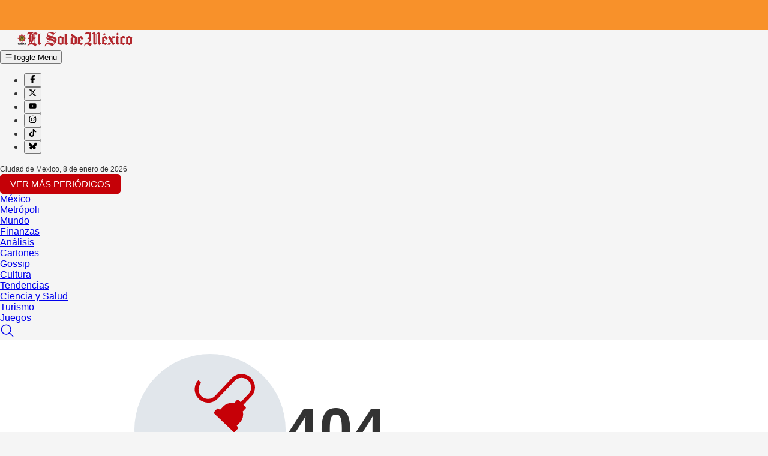

--- FILE ---
content_type: text/html; charset=utf-8
request_url: https://www.google.com/recaptcha/api2/aframe
body_size: 257
content:
<!DOCTYPE HTML><html><head><meta http-equiv="content-type" content="text/html; charset=UTF-8"></head><body><script nonce="zpac3sOfhipwfO-kzZHdZA">/** Anti-fraud and anti-abuse applications only. See google.com/recaptcha */ try{var clients={'sodar':'https://pagead2.googlesyndication.com/pagead/sodar?'};window.addEventListener("message",function(a){try{if(a.source===window.parent){var b=JSON.parse(a.data);var c=clients[b['id']];if(c){var d=document.createElement('img');d.src=c+b['params']+'&rc='+(localStorage.getItem("rc::a")?sessionStorage.getItem("rc::b"):"");window.document.body.appendChild(d);sessionStorage.setItem("rc::e",parseInt(sessionStorage.getItem("rc::e")||0)+1);localStorage.setItem("rc::h",'1767911453063');}}}catch(b){}});window.parent.postMessage("_grecaptcha_ready", "*");}catch(b){}</script></body></html>

--- FILE ---
content_type: application/javascript; charset=UTF-8
request_url: https://oem.com.mx/_next/static/chunks/4976.d46ce6c0f5c19d5e.js
body_size: 3196
content:
(self.webpackChunk_N_E=self.webpackChunk_N_E||[]).push([[4976],{15097:(e,l,t)=>{"use strict";t.d(l,{A:()=>r});var o=t(95155),a=t(17476),n=t(74229),i=t(55581),s=t(11104);let r=e=>{let{menuItem:l,variant:t,weight:r}=e,u=e=>{var t;return{rel:(0,n.t)(null==l?void 0:l.noFollow,null==l?void 0:l.target),href:e,target:null!=(t=l.target)?t:"_self",title:l.title}},c=()=>(0,o.jsx)(s.o,{as:"span",variant:t,weight:r,children:l.title});return l.url&&("section"===l.type||"content"===l.type)?(0,o.jsx)(a.A,{...u((0,i.D)(l.url)),children:c()}):l.url&&"link"===l.type?(0,o.jsx)(a.A,{...u((0,i.b)(l.url)),children:c()}):c()}},33225:(e,l,t)=>{"use strict";t.d(l,{A:()=>f});var o=t(95155),a=t(12115),n=t(77742),i=t(11104),s=t(47650);function r(e){let{children:l}=e,[t,o]=(0,a.useState)(!1);return(0,a.useEffect)(()=>(o(!0),()=>o(!1)),[]),t?(0,s.createPortal)(l,document.body):null}var u=t(38241),c=t.n(u);let d=e=>{e.stopPropagation()},f=e=>{let{title:l,closePopup:t,children:a}=e;return(0,o.jsx)(r,{children:(0,o.jsx)("div",{className:c().popup,onClick:()=>t(),"aria-hidden":"true",children:(0,o.jsxs)("div",{className:c().inner,onClick:d,"aria-hidden":"true",children:[(0,o.jsxs)("header",{children:[(0,o.jsx)(()=>"string"==typeof l?(0,o.jsx)(i.o,{as:"h2",variant:"l",weight:"bold",children:null==l?void 0:l.toUpperCase()}):l,{}),(0,o.jsx)("button",{onClick:t,title:"close",children:(0,o.jsx)(n.I,{name:"close"})})]}),(0,o.jsx)("main",{children:a})]})})})}},38241:e=>{e.exports={popup:"Popup_popup__bkl21","fade-in":"Popup_fade-in__I_pxq",inner:"Popup_inner__GCqXN"}},44976:(e,l,t)=>{"use strict";t.r(l),t.d(l,{default:()=>x});var o=t(95155),a=t(12115),n=t(17476),i=t(77742),s=t(15097),r=t(33225),u=t(11104),c=t(12208),d=t(74026),f=t(44966),m=t(72943),p=t.n(m);let x=e=>{var l,t,m,x,h,g,_,b,v,j,k,w,y,A,N,C,z,I,S,P,D,E,F,T,M,q,L,U,X,G,W,B,O,H,K,R;let{context:V}=e,[Y,Z]=(0,a.useState)(!1),[Q,J]=(0,a.useState)(""),[$,ee]=(0,a.useState)(""),[el,et]=(0,a.useState)(""),[eo,ea]=(0,a.useState)(!1),{publicationConfig:en,data:ei}=(0,a.useContext)(d.bb);(0,a.useEffect)(()=>{ea(window.innerWidth<es)},[]);let es=768,er=(0,a.useCallback)(async e=>{let l=null==en?void 0:en.meta.title.split("|")[0].trim(),t="".concat(l," - ").concat($),o=Q?"Comentario: ".concat(Q):"",a=el?"Tipo: ".concat(el):"",n="Sitio: ".concat(l,"%0D%0A%0D%0AAsunto: ").concat($,"%0D%0A%0D%0A").concat(a,"%0D%0A%0D%0A").concat(o);e.preventDefault(),window.location.href="mailto:".concat("atencionaclientes@oem.com.mx","?subject=").concat(t,"&body=").concat(n),Z(!1),J(""),ee(""),et("")},[null==en||null==(l=en.meta)?void 0:l.title,$,Q,el]);return(0,o.jsx)("footer",{className:"mt-6 p-5",style:{backgroundColor:"rgb(229, 229, 228)"},children:(0,o.jsxs)("div",{className:"flex flex-col items-center gap-6 mx-auto max-w-7xl md:px-6",children:[(null==en||null==(t=en.footer)?void 0:t.bannerLink)&&(0,o.jsx)(n.A,{href:"mailto:".concat(null==en||null==(m=en.footer)?void 0:m.bannerLink),title:"Nos interesa tu opini\xf3n",children:eo?(0,o.jsx)("img",{src:"/global/opinionmovil.svg",alt:null!=(H=null==en||null==(x=en.footer)?void 0:x.bannerLink)?H:"",className:"block h-auto max-w-full",width:320,height:90}):(0,o.jsx)("img",{src:"/publications/".concat(null==ei?void 0:ei.publication,"/opinion.svg"),alt:null!=(K=null==en||null==(h=en.footer)?void 0:h.bannerLink)?K:"",className:"block h-auto max-w-full",width:1170,height:95})}),(0,o.jsx)("nav",{className:"flex gap-4 md:flex-row flex-col md:text-left text-center [&_span]:block [&_span]:uppercase [&_a]:no-underline [&_a:hover]:underline",children:null==(_=V.model)||null==(g=_.menu)?void 0:g.map((e,l)=>{var t;let n=null!=(t=e.id)?t:"".concat((0,f.fX)(e.title),"-").concat(l);return(0,o.jsx)(a.Fragment,{children:(0,o.jsx)(s.A,{menuItem:e,variant:"xs"})},n)})}),(0,o.jsxs)("div",{className:p().footer,children:[(0,o.jsx)("div",{className:p().buttons,children:(0,o.jsx)("button",{className:"button primary",onClick:()=>Z(!0),title:"\xbfNecesitas Ayuda?",name:"\xbfNecesitas Ayuda?",children:"\xbfNecesitas Ayuda?"})}),(null==(b=V.model)?void 0:b.socialMenu)&&V.model.socialMenu.length>0?(0,o.jsx)(c.A,{data:{model:{menu:V.model.socialMenu}},variant:(null==ei?void 0:ei.publication)==="aderezo"?"aderezo":"default"}):(0,o.jsxs)("div",{className:p().social,children:[(null==en||null==(v=en.footer)?void 0:v.facebook)&&(0,o.jsx)(n.A,{href:null==en||null==(j=en.footer)?void 0:j.facebook,title:"Facebook",className:p().fb,target:"_blank",children:(0,o.jsx)(i.I,{name:"facebook",size:16})}),(null==en||null==(k=en.footer)?void 0:k.x)&&(0,o.jsx)(n.A,{href:null==en||null==(w=en.footer)?void 0:w.x,title:"X",className:p().x,target:"_blank",children:(0,o.jsx)(i.I,{name:"x",size:16})}),(null==en||null==(y=en.footer)?void 0:y.youtube)&&(0,o.jsx)(n.A,{href:null==en||null==(A=en.footer)?void 0:A.youtube,title:"Youtube",className:p().youtube,target:"_blank",children:(0,o.jsx)(i.I,{name:"youtube",size:16})}),(null==en||null==(N=en.footer)?void 0:N.instagram)&&(0,o.jsx)(n.A,{href:null==en||null==(C=en.footer)?void 0:C.instagram,title:"Instagram",className:p().insta,target:"_blank",children:(0,o.jsx)(i.I,{name:"instagram",size:16})}),(null==en||null==(z=en.footer)?void 0:z.tiktok)&&(0,o.jsx)(n.A,{href:null==en||null==(I=en.footer)?void 0:I.tiktok,title:"TikTok",style:{backgroundColor:"#000"},target:"_blank",children:(0,o.jsx)(i.I,{name:"tiktok",size:16})}),(null==en||null==(S=en.footer)?void 0:S.whatsapp)&&(0,o.jsx)(n.A,{href:null==en||null==(P=en.footer)?void 0:P.whatsapp,title:"WhatsApp",className:p().whatsapp,target:"_blank",children:(0,o.jsx)(i.I,{name:"whatsapp",size:16})}),(null==en||null==(D=en.footer)?void 0:D.telegram)&&(0,o.jsx)(n.A,{href:null==en||null==(E=en.footer)?void 0:E.telegram,title:"Telegram",className:p().telegram,target:"_blank",children:(0,o.jsx)(i.I,{name:"telegram",size:16})}),(null==en||null==(F=en.footer)?void 0:F.bluesky)&&(0,o.jsx)(n.A,{href:null==en||null==(T=en.footer)?void 0:T.bluesky,title:"Bluesky",className:p().bluesky,target:"_blank",children:(0,o.jsx)(i.I,{name:"bluesky",size:16})}),(null==en||null==(M=en.footer)?void 0:M.rss)&&(0,o.jsx)(n.A,{href:null==en||null==(q=en.footer)?void 0:q.rss,title:"RSS",className:p().rss,target:"_blank",children:(0,o.jsx)(i.I,{name:"rss",size:16})}),(null==en||null==(L=en.footer)?void 0:L.googlenews)&&(0,o.jsx)(n.A,{href:null==en||null==(U=en.footer)?void 0:U.googlenews,title:"Google News",target:"_blank",style:{backgroundColor:"#fff"},children:(0,o.jsx)(i.I,{name:"googlenews",size:16})}),(null==en||null==(X=en.footer)?void 0:X.appstore)&&(0,o.jsx)(n.A,{href:null==en||null==(G=en.footer)?void 0:G.appstore,title:"App Store",className:p().appstore,target:"_blank",children:(0,o.jsx)(i.I,{name:"appstore",size:16})}),(null==en||null==(W=en.footer)?void 0:W.playstore)&&(0,o.jsx)(n.A,{href:null==en||null==(B=en.footer)?void 0:B.playstore,title:"Google Play",className:p().playstore,target:"_blank",children:(0,o.jsx)(i.I,{name:"playstore",size:16})})]}),(0,o.jsxs)("div",{className:p().info,children:[(0,o.jsxs)("div",{children:[(0,o.jsx)(n.A,{href:"/".concat(null==ei?void 0:ei.publication),children:(0,o.jsx)("img",{src:"/publications/".concat(null==ei?void 0:ei.publication,"/logotipo_footer.svg"),alt:null!=(R=null==en||null==(O=en.meta)?void 0:O.title)?R:"",className:p().img,height:50,width:267})}),(0,o.jsx)("a",{href:"https://alianzademediosmx.org/quienes-somos",children:(0,o.jsx)("img",{src:"/global/alianza-medios-mx.svg",alt:"Alianza de Medios",className:p().img,height:50,width:135})})]}),(0,o.jsxs)(u.o,{as:"span",variant:"xs",children:["\xa9 ",new Date().getFullYear()," Organizaci\xf3n Editorial Mexicana"]})]}),Y?(0,o.jsx)(r.A,{title:"\xbfNecesitas Ayuda?",closePopup:()=>Z(!1),children:(0,o.jsxs)("form",{className:p().form,onSubmit:()=>!1,name:"contactForm",id:"contactForm",children:[(0,o.jsx)(u.o,{as:"p",variant:"xs",children:"Asunto"}),["Suscripci\xf3n","B\xfasqueda","Consulta","Solicitud","Informaci\xf3n de reporteros","Ayuda","Publicaciones","Otro"].map(e=>(0,o.jsxs)("label",{children:[(0,o.jsx)("input",{type:"radio",name:"option",value:e,checked:$===e,onChange:e=>ee(e.target.value)}),e]},e)),"Publicaciones"===$&&(0,o.jsxs)(o.Fragment,{children:[(0,o.jsx)("label",{htmlFor:"publication-type",children:"Tipos de publicaciones"}),(0,o.jsx)("select",{className:p()["publication-selection"],onChange:e=>et(e.target.value),required:"Publicaciones"===$,name:"publicacion",id:"publication-type","aria-label":"Tipos de publicaciones",children:["Selecciona uno","Anuncio","Esquelas","Media kit","Ejemplares","Clasificados","Hemeroteca","Otro"].map(e=>(0,o.jsx)("option",{value:"Selecciona uno"===e?"":e,disabled:"Selecciona uno"===e,children:e},e))})]}),(0,o.jsx)(u.o,{as:"p",variant:"xs",children:"Comentarios"}),(0,o.jsx)("textarea",{rows:5,value:Q,onChange:e=>J(e.target.value),id:"comment","aria-label":"Comentarios",name:"Comentarios"}),(0,o.jsx)(u.o,{as:"p",variant:"xs",children:"Para una mejor atenci\xf3n, favor de no modificar el correo generado"}),(0,o.jsx)("button",{className:"button primary",onClick:er,type:"submit",form:"contactForm",title:"Enviar",children:"Enviar"})]})}):null]})]})})}},72943:e=>{e.exports={footer:"widget-footer-default_footer___oUpj",buttons:"widget-footer-default_buttons__kNfCd",social:"widget-footer-default_social__nk_MB",fb:"widget-footer-default_fb__VFWsu",x:"widget-footer-default_x__T_n0x",youtube:"widget-footer-default_youtube__Imh_p",insta:"widget-footer-default_insta__7Wntr",bluesky:"widget-footer-default_bluesky__9GNZU",rss:"widget-footer-default_rss__yzxSK",telegram:"widget-footer-default_telegram__ZgTQb",whatsapp:"widget-footer-default_whatsapp__jUoyv",appstore:"widget-footer-default_appstore__Ddzwi",playstore:"widget-footer-default_playstore__oC92m",form:"widget-footer-default_form__V8x7o","publication-selection":"widget-footer-default_publication-selection__0TXXu",info:"widget-footer-default_info__pICtL",img:"widget-footer-default_img__KEfCj","form-element":"widget-footer-default_form-element__RUSLH"}},74229:(e,l,t)=>{"use strict";t.d(l,{t:()=>o});let o=(e,l)=>e&&"_blank"===l?"noopener noreferrer nofollow":e||"_blank"!==l?e&&"_self"===l||e&&!l?"nofollow":void 0:"noopener noreferrer"}}]);

--- FILE ---
content_type: application/javascript; charset=UTF-8
request_url: https://oem.com.mx/_next/static/chunks/7756.ed4e6f282b3be937.js
body_size: 3491
content:
"use strict";(self.webpackChunk_N_E=self.webpackChunk_N_E||[]).push([[7756],{50237:(e,n,t)=>{t.d(n,{UC:()=>er,VY:()=>el,hJ:()=>et,ZL:()=>en,bL:()=>X,hE:()=>eo,l9:()=>ee});var r=t(12115),o=t(85185),l=t(6101),i=t(46081),a=t(61285),s=t(5845),u=t(19178),d=t(25519),c=t(34378),f=t(52712),p=e=>{let{present:n,children:t}=e,o=function(e){var n,t;let[o,l]=r.useState(),i=r.useRef(null),a=r.useRef(e),s=r.useRef("none"),[u,d]=(n=e?"mounted":"unmounted",t={mounted:{UNMOUNT:"unmounted",ANIMATION_OUT:"unmountSuspended"},unmountSuspended:{MOUNT:"mounted",ANIMATION_END:"unmounted"},unmounted:{MOUNT:"mounted"}},r.useReducer((e,n)=>{let r=t[e][n];return null!=r?r:e},n));return r.useEffect(()=>{let e=m(i.current);s.current="mounted"===u?e:"none"},[u]),(0,f.N)(()=>{let n=i.current,t=a.current;if(t!==e){let r=s.current,o=m(n);e?d("MOUNT"):"none"===o||(null==n?void 0:n.display)==="none"?d("UNMOUNT"):t&&r!==o?d("ANIMATION_OUT"):d("UNMOUNT"),a.current=e}},[e,d]),(0,f.N)(()=>{if(o){var e;let n,t=null!=(e=o.ownerDocument.defaultView)?e:window,r=e=>{let r=m(i.current).includes(e.animationName);if(e.target===o&&r&&(d("ANIMATION_END"),!a.current)){let e=o.style.animationFillMode;o.style.animationFillMode="forwards",n=t.setTimeout(()=>{"forwards"===o.style.animationFillMode&&(o.style.animationFillMode=e)})}},l=e=>{e.target===o&&(s.current=m(i.current))};return o.addEventListener("animationstart",l),o.addEventListener("animationcancel",r),o.addEventListener("animationend",r),()=>{t.clearTimeout(n),o.removeEventListener("animationstart",l),o.removeEventListener("animationcancel",r),o.removeEventListener("animationend",r)}}d("ANIMATION_END")},[o,d]),{isPresent:["mounted","unmountSuspended"].includes(u),ref:r.useCallback(e=>{i.current=e?getComputedStyle(e):null,l(e)},[])}}(n),i="function"==typeof t?t({present:o.isPresent}):r.Children.only(t),a=(0,l.s)(o.ref,function(e){var n,t;let r=null==(n=Object.getOwnPropertyDescriptor(e.props,"ref"))?void 0:n.get,o=r&&"isReactWarning"in r&&r.isReactWarning;return o?e.ref:(o=(r=null==(t=Object.getOwnPropertyDescriptor(e,"ref"))?void 0:t.get)&&"isReactWarning"in r&&r.isReactWarning)?e.props.ref:e.props.ref||e.ref}(i));return"function"==typeof t||o.isPresent?r.cloneElement(i,{ref:a}):null};function m(e){return(null==e?void 0:e.animationName)||"none"}p.displayName="Presence";var g=t(63655),v=t(92293),y=t(93795),h=t(38168),N=t(99708),w=t(95155),R="Dialog",[O,D]=(0,i.A)(R),[b,j]=O(R),x=e=>{let{__scopeDialog:n,children:t,open:o,defaultOpen:l,onOpenChange:i,modal:u=!0}=e,d=r.useRef(null),c=r.useRef(null),[f,p]=(0,s.i)({prop:o,defaultProp:null!=l&&l,onChange:i,caller:R});return(0,w.jsx)(b,{scope:n,triggerRef:d,contentRef:c,contentId:(0,a.B)(),titleId:(0,a.B)(),descriptionId:(0,a.B)(),open:f,onOpenChange:p,onOpenToggle:r.useCallback(()=>p(e=>!e),[p]),modal:u,children:t})};x.displayName=R;var E="DialogTrigger",C=r.forwardRef((e,n)=>{let{__scopeDialog:t,...r}=e,i=j(E,t),a=(0,l.s)(n,i.triggerRef);return(0,w.jsx)(g.sG.button,{type:"button","aria-haspopup":"dialog","aria-expanded":i.open,"aria-controls":i.contentId,"data-state":$(i.open),...r,ref:a,onClick:(0,o.m)(e.onClick,i.onOpenToggle)})});C.displayName=E;var I="DialogPortal",[_,A]=O(I,{forceMount:void 0}),T=e=>{let{__scopeDialog:n,forceMount:t,children:o,container:l}=e,i=j(I,n);return(0,w.jsx)(_,{scope:n,forceMount:t,children:r.Children.map(o,e=>(0,w.jsx)(p,{present:t||i.open,children:(0,w.jsx)(c.Z,{asChild:!0,container:l,children:e})}))})};T.displayName=I;var M="DialogOverlay",P=r.forwardRef((e,n)=>{let t=A(M,e.__scopeDialog),{forceMount:r=t.forceMount,...o}=e,l=j(M,e.__scopeDialog);return l.modal?(0,w.jsx)(p,{present:r||l.open,children:(0,w.jsx)(S,{...o,ref:n})}):null});P.displayName=M;var F=(0,N.TL)("DialogOverlay.RemoveScroll"),S=r.forwardRef((e,n)=>{let{__scopeDialog:t,...r}=e,o=j(M,t);return(0,w.jsx)(y.A,{as:F,allowPinchZoom:!0,shards:[o.contentRef],children:(0,w.jsx)(g.sG.div,{"data-state":$(o.open),...r,ref:n,style:{pointerEvents:"auto",...r.style}})})}),U="DialogContent",W=r.forwardRef((e,n)=>{let t=A(U,e.__scopeDialog),{forceMount:r=t.forceMount,...o}=e,l=j(U,e.__scopeDialog);return(0,w.jsx)(p,{present:r||l.open,children:l.modal?(0,w.jsx)(k,{...o,ref:n}):(0,w.jsx)(L,{...o,ref:n})})});W.displayName=U;var k=r.forwardRef((e,n)=>{let t=j(U,e.__scopeDialog),i=r.useRef(null),a=(0,l.s)(n,t.contentRef,i);return r.useEffect(()=>{let e=i.current;if(e)return(0,h.Eq)(e)},[]),(0,w.jsx)(V,{...e,ref:a,trapFocus:t.open,disableOutsidePointerEvents:!0,onCloseAutoFocus:(0,o.m)(e.onCloseAutoFocus,e=>{var n;e.preventDefault(),null==(n=t.triggerRef.current)||n.focus()}),onPointerDownOutside:(0,o.m)(e.onPointerDownOutside,e=>{let n=e.detail.originalEvent,t=0===n.button&&!0===n.ctrlKey;(2===n.button||t)&&e.preventDefault()}),onFocusOutside:(0,o.m)(e.onFocusOutside,e=>e.preventDefault())})}),L=r.forwardRef((e,n)=>{let t=j(U,e.__scopeDialog),o=r.useRef(!1),l=r.useRef(!1);return(0,w.jsx)(V,{...e,ref:n,trapFocus:!1,disableOutsidePointerEvents:!1,onCloseAutoFocus:n=>{var r,i;null==(r=e.onCloseAutoFocus)||r.call(e,n),n.defaultPrevented||(o.current||null==(i=t.triggerRef.current)||i.focus(),n.preventDefault()),o.current=!1,l.current=!1},onInteractOutside:n=>{var r,i;null==(r=e.onInteractOutside)||r.call(e,n),n.defaultPrevented||(o.current=!0,"pointerdown"===n.detail.originalEvent.type&&(l.current=!0));let a=n.target;(null==(i=t.triggerRef.current)?void 0:i.contains(a))&&n.preventDefault(),"focusin"===n.detail.originalEvent.type&&l.current&&n.preventDefault()}})}),V=r.forwardRef((e,n)=>{let{__scopeDialog:t,trapFocus:o,onOpenAutoFocus:i,onCloseAutoFocus:a,...s}=e,c=j(U,t),f=r.useRef(null),p=(0,l.s)(n,f);return(0,v.Oh)(),(0,w.jsxs)(w.Fragment,{children:[(0,w.jsx)(d.n,{asChild:!0,loop:!0,trapped:o,onMountAutoFocus:i,onUnmountAutoFocus:a,children:(0,w.jsx)(u.qW,{role:"dialog",id:c.contentId,"aria-describedby":c.descriptionId,"aria-labelledby":c.titleId,"data-state":$(c.open),...s,ref:p,onDismiss:()=>c.onOpenChange(!1)})}),(0,w.jsxs)(w.Fragment,{children:[(0,w.jsx)(Y,{titleId:c.titleId}),(0,w.jsx)(Q,{contentRef:f,descriptionId:c.descriptionId})]})]})}),B="DialogTitle",G=r.forwardRef((e,n)=>{let{__scopeDialog:t,...r}=e,o=j(B,t);return(0,w.jsx)(g.sG.h2,{id:o.titleId,...r,ref:n})});G.displayName=B;var q="DialogDescription",Z=r.forwardRef((e,n)=>{let{__scopeDialog:t,...r}=e,o=j(q,t);return(0,w.jsx)(g.sG.p,{id:o.descriptionId,...r,ref:n})});Z.displayName=q;var H="DialogClose";function $(e){return e?"open":"closed"}r.forwardRef((e,n)=>{let{__scopeDialog:t,...r}=e,l=j(H,t);return(0,w.jsx)(g.sG.button,{type:"button",...r,ref:n,onClick:(0,o.m)(e.onClick,()=>l.onOpenChange(!1))})}).displayName=H;var z="DialogTitleWarning",[J,K]=(0,i.q)(z,{contentName:U,titleName:B,docsSlug:"dialog"}),Y=e=>{let{titleId:n}=e,t=K(z),o="`".concat(t.contentName,"` requires a `").concat(t.titleName,"` for the component to be accessible for screen reader users.\n\nIf you want to hide the `").concat(t.titleName,"`, you can wrap it with our VisuallyHidden component.\n\nFor more information, see https://radix-ui.com/primitives/docs/components/").concat(t.docsSlug);return r.useEffect(()=>{n&&(document.getElementById(n)||console.error(o))},[o,n]),null},Q=e=>{let{contentRef:n,descriptionId:t}=e,o=K("DialogDescriptionWarning"),l="Warning: Missing `Description` or `aria-describedby={undefined}` for {".concat(o.contentName,"}.");return r.useEffect(()=>{var e;let r=null==(e=n.current)?void 0:e.getAttribute("aria-describedby");t&&r&&(document.getElementById(t)||console.warn(l))},[l,n,t]),null},X=x,ee=C,en=T,et=P,er=W,eo=G,el=Z},91752:(e,n,t)=>{t.d(n,{s6:()=>d});var r=t(12115);t(47650);var o=t(6101),l=t(95155),i=Symbol("radix.slottable");function a(e){return r.isValidElement(e)&&"function"==typeof e.type&&"__radixId"in e.type&&e.type.__radixId===i}var s=["a","button","div","form","h2","h3","img","input","label","li","nav","ol","p","select","span","svg","ul"].reduce((e,n)=>{let t=function(e){let n=function(e){let n=r.forwardRef((e,n)=>{var t,l,i;let a,s,{children:u,...d}=e,c=r.isValidElement(u)?(s=(a=null==(l=Object.getOwnPropertyDescriptor((t=u).props,"ref"))?void 0:l.get)&&"isReactWarning"in a&&a.isReactWarning)?t.ref:(s=(a=null==(i=Object.getOwnPropertyDescriptor(t,"ref"))?void 0:i.get)&&"isReactWarning"in a&&a.isReactWarning)?t.props.ref:t.props.ref||t.ref:void 0,f=(0,o.s)(c,n);if(r.isValidElement(u)){let e=function(e,n){let t={...n};for(let r in n){let o=e[r],l=n[r];/^on[A-Z]/.test(r)?o&&l?t[r]=function(){for(var e=arguments.length,n=Array(e),t=0;t<e;t++)n[t]=arguments[t];let r=l(...n);return o(...n),r}:o&&(t[r]=o):"style"===r?t[r]={...o,...l}:"className"===r&&(t[r]=[o,l].filter(Boolean).join(" "))}return{...e,...t}}(d,u.props);return u.type!==r.Fragment&&(e.ref=f),r.cloneElement(u,e)}return r.Children.count(u)>1?r.Children.only(null):null});return n.displayName="".concat(e,".SlotClone"),n}(e),t=r.forwardRef((e,t)=>{let{children:o,...i}=e,s=r.Children.toArray(o),u=s.find(a);if(u){let e=u.props.children,o=s.map(n=>n!==u?n:r.Children.count(e)>1?r.Children.only(null):r.isValidElement(e)?e.props.children:null);return(0,l.jsx)(n,{...i,ref:t,children:r.isValidElement(e)?r.cloneElement(e,void 0,o):null})}return(0,l.jsx)(n,{...i,ref:t,children:o})});return t.displayName="".concat(e,".Slot"),t}(`Primitive.${n}`),i=r.forwardRef((e,r)=>{let{asChild:o,...i}=e;return"undefined"!=typeof window&&(window[Symbol.for("radix-ui")]=!0),(0,l.jsx)(o?t:n,{...i,ref:r})});return i.displayName=`Primitive.${n}`,{...e,[n]:i}},{}),u=Object.freeze({position:"absolute",border:0,width:1,height:1,padding:0,margin:-1,overflow:"hidden",clip:"rect(0, 0, 0, 0)",whiteSpace:"nowrap",wordWrap:"normal"}),d=r.forwardRef((e,n)=>(0,l.jsx)(s.span,{...e,ref:n,style:{...u,...e.style}}));d.displayName="VisuallyHidden"}}]);

--- FILE ---
content_type: application/javascript; charset=utf-8
request_url: https://fundingchoicesmessages.google.com/f/AGSKWxWfLOKVdrG4gpP-q3j881hlRM-DRev0LRMiCxG_vSet4cPbuE0QQ-ZRSS8MJtdifB6x0RKiUb9REDPNWEsdx5hnRWDdLWwRfRWXk9OrCgFWPG-oafg_nLdy1stMoqjJlDxBqrDf3ff7nhCTsrVafgq8eq6XyXamUlme2-gHLMKyBsTqBUdsGyE6rSvr/_-ads/get?/ad-banner..se/ads//img/728_90/images/adv-
body_size: -1286
content:
window['aff6bfd3-1eb0-40a6-9f22-ceb5f393d1bb'] = true;

--- FILE ---
content_type: image/svg+xml
request_url: https://oem.com.mx/publications/elsoldemexico/logo.svg
body_size: 5728
content:
<?xml version="1.0" encoding="utf-8"?>
<!-- Generator: Adobe Illustrator 21.1.0, SVG Export Plug-In . SVG Version: 6.00 Build 0)  -->
<svg version="1.1" id="Capa_1" xmlns="http://www.w3.org/2000/svg" xmlns:xlink="http://www.w3.org/1999/xlink" x="0px" y="0px"
	 viewBox="0 0 497 77" style="enable-background:new 0 0 497 77;" xml:space="preserve">
<style type="text/css">
	.st0{fill:#262324;}
	.st1{fill:#CA2036;}
	.st2{fill:#F5DB34;}
	.st3{fill:#B2272D;}
</style>
<g>
	<path class="st0" d="M7,57.6h6.7v3.7H7V57.6z M35.2,55.8l-2.9,4.1l-2.8-4.1h-2.2v2.7h-9.4v-1h8.4v-1.7H16.2v2.7h-0.9v-2.7H5.3v2.7
		H3.5v1.8h1.8v2.8h10.1v-2.8h0.9V63h10.1v-1.6h-8.4v-1.1h9.4v2.7H29v-4.3l2.8,4.2h1l2.9-4.2v4.2h1.7v-2.7h1.7v-1.8h-1.7v-2.7H35.2z"
		/>
	<g>
		<path class="st1" d="M38.7,36c1.1-1.6,0-4.3-2.7-3c-2.2,1.1-3.4,0-3.7-0.4c0.3-0.5,0.8-0.9,1.7-0.9c1.7,0.1,1.7-1.6,0.8-2.2
			c-1-0.6-0.3-1.4-0.3-1.4s-1.4,0.3-0.6,1.8c0.5,0.9-1.4-0.5-2.9-0.4c1.9-2,0.4-6.4,1.7-4.8c1.8,2.2,3.2,0.3,3.2,0.3s-1.7,0.6-2-1.4
			c-0.3-2-3.1-3.1-4-0.3c-0.8,2.3-2.4,2.4-2.9,2.4c-0.1-0.5-0.1-1.2,0.6-1.9c1.3-1.1,0.1-2.3-1-2.1C25.5,22,25.4,21,25.4,21
			s-0.7,1.2,0.9,1.7c1,0.3-1.3,0.6-2.3,1.7c-0.1-2.7-4.2-4.8-2.2-4.6c2.8,0.3,2.5-2.1,2.5-2.1s-0.7,1.6-2.4,0.4
			c-1.6-1.1-4.3,0-3,2.6c1.1,2.2,0.1,3.3-0.3,3.7c0,0,0,0,0,0c-0.5-0.3-0.9-0.8-0.9-1.7C17.7,21,16,21,15.4,22
			c-0.6,1-1.4,0.3-1.4,0.3s0.3,1.4,1.8,0.6c0.9-0.5-0.5,1.4-0.4,2.8c-2-1.8-6.4-0.4-4.8-1.6c2.2-1.8,0.3-3.2,0.3-3.2s0.6,1.6-1.4,2
			c-2,0.3-3.1,3-0.3,4c2.3,0.8,2.4,2.4,2.4,2.9c-0.5,0.1-1.2,0.1-1.9-0.6c-1.1-1.3-2.4-0.1-2.1,1c0.3,1.1-0.8,1.2-0.8,1.2
			S8,32,8.5,30.5c0.3-1,0.6,1.3,1.7,2.3C7.5,32.9,5.4,37,5.6,35c0.3-2.8-2.1-2.5-2.1-2.5s1.6,0.7,0.4,2.4c-1.1,1.6,0,4.3,2.7,3
			c2.2-1.1,3.4,0,3.7,0.4c-0.3,0.5-0.8,1-1.7,0.9c-1.7-0.1-1.7,1.6-0.8,2.2c1,0.6,0.3,1.4,0.3,1.4s1.4-0.3,0.6-1.8
			c-0.5-0.9,1.4,0.5,2.8,0.4c-1.8,2-0.4,6.4-1.6,4.8c-1.8-2.2-3.2-0.3-3.2-0.3s1.6-0.6,2,1.4c0.3,2,3.1,3.1,4,0.3
			c0.8-2.4,2.4-2.4,2.9-2.4c0.1,0.5,0.1,1.2-0.6,1.9c-1.3,1.1-0.1,2.4,1,2.1c1.1-0.3,1.2,0.8,1.2,0.8s0.7-1.2-0.9-1.7
			c-1-0.3,1.3-0.6,2.3-1.7c0.1,2.7,4.3,4.8,2.2,4.6c-2.8-0.3-2.5,2.1-2.5,2.1s0.7-1.6,2.4-0.4c1.6,1.1,4.3,0,3-2.6
			c-1.1-2.2,0-3.4,0.4-3.7c0.5,0.3,0.9,0.8,0.9,1.7c-0.1,1.7,1.6,1.7,2.2,0.8c0.6-1,1.4-0.3,1.4-0.3s-0.3-1.4-1.8-0.6
			c-0.9,0.5,0.5-1.4,0.4-2.9c2,1.9,6.4,0.4,4.8,1.7c-2.2,1.8-0.3,3.2-0.3,3.2s-0.6-1.6,1.4-2c2-0.3,3.1-3,0.3-4
			c-2.4-0.8-2.4-2.4-2.4-2.9c0.5-0.1,1.2-0.1,1.9,0.6c1.1,1.3,2.4,0.1,2.1-1c-0.3-1.1,0.8-1.2,0.8-1.2s-1.2-0.7-1.7,0.9
			c-0.3,1-0.6-1.3-1.7-2.3c2.7-0.1,4.8-4.3,4.6-2.2c-0.3,2.8,2.1,2.5,2.1,2.5S37.5,37.6,38.7,36"/>
		<path class="st0" d="M32.1,35.4c0,6-4.8,10.9-10.8,10.9c-6,0-10.8-4.9-10.8-10.9s4.8-10.9,10.8-10.9
			C27.3,24.6,32.1,29.4,32.1,35.4"/>
		<path class="st2" d="M31.6,35.4c0,5.7-4.6,10.4-10.3,10.4S11,41.1,11,35.4S15.6,25,21.3,25S31.6,29.7,31.6,35.4"/>
		<path class="st0" d="M31,35.4c0,5.4-4.3,9.8-9.7,9.8c-5.4,0-9.7-4.4-9.7-9.8c0-5.4,4.3-9.8,9.7-9.8C26.7,25.7,31,30,31,35.4"/>
		<path class="st2" d="M24.7,29.2c0.7,0.3,1-0.2,1-0.2c0.3-0.3,0.1,0.5-0.6,0.8C24.4,30.1,24,28.9,24.7,29.2 M25.3,28.2
			c0.2,0,0.3,0.1,0.3,0.3c0,0.2-0.1,0.3-0.3,0.3c-0.2,0-0.3-0.1-0.3-0.3C25,28.3,25.1,28.2,25.3,28.2 M23.6,28.8
			c0,0-0.4,0.1-0.6-0.2l-0.1,0.2V30c0,0,0.1,0.3,0.3,0.3c0.2,0,0.2-0.4,0.2-0.4V29c0,0,0.2,0.1,0.3,0.3l0,0c0.2,0.5,0.6,0.9,1.2,0.9
			c0.7,0,1.3-0.7,1.3-1.5c0-0.8-0.6-1.5-1.3-1.5C24.2,27.3,23.6,28,23.6,28.8L23.6,28.8"/>
		<path class="st2" d="M26,29.7v0.5H27c0,0,0.8,0,0.8-0.6c0-0.6-0.8-1.2-1.2-1.3c0,0,0,1.4,0,1.4H26z"/>
		<path class="st2" d="M27.8,35.2c0.2,0,0.3-0.1,0.3-0.3v-2.8c0,0,0-0.1,0-0.1l-0.6-1.1c-0.1-0.1-0.2-0.2-0.4-0.1
			c-0.1,0.1-0.2,0.2-0.1,0.4l0.6,1v2.8C27.5,35.1,27.6,35.2,27.8,35.2"/>
		<path class="st2" d="M28.5,32.3v2.9c0,0.2,0.1,0.3,0.3,0.3c0.2,0,0.3-0.1,0.3-0.3v-3c0-0.1,0-0.1,0-0.1l-0.6-1
			c-0.1-0.1-0.2-0.2-0.4-0.1c-0.1,0.1-0.2,0.2-0.1,0.4L28.5,32.3z"/>
		<path class="st2" d="M29.5,32.5v3c0,0.2,0.1,0.3,0.3,0.3c0.2,0,0.3-0.1,0.3-0.3v-3.1c0-0.1,0-0.1,0-0.2l-0.6-0.9
			c-0.1-0.1-0.3-0.2-0.4-0.1c-0.1,0.1-0.2,0.3-0.1,0.4L29.5,32.5z"/>
		<path class="st2" d="M30.5,37.3c0-0.3-0.1-0.5-0.1-0.5c-0.2-0.6-0.8-1.2-1.8-1.2c-1.5,0-2.1,1-2.2,1.3c0,0,0,0.1,0,0.1
			c0,0.1,0.1,0.2,0.2,0.3c0,0,0.2,0,0.3-0.2c0.1-0.3,0.5-1,1.7-1c0.5,0,0.8,0.1,1,0.3c-0.2-0.1-0.5-0.2-0.8-0.2
			c-1.2,0-1.6,0.8-1.7,1c0,0,0,0.1,0,0.1c0,0.1,0.1,0.2,0.2,0.3c0.1,0,0.2,0,0.3-0.2c0.1-0.2,0.4-0.7,1.2-0.7c0.1,0,0.2,0,0.3,0
			c0.9,0.2,0.4,1.7,0.4,1.7H29v-0.9c0,0,0-0.4-0.6-0.4c-0.6,0-0.6,0.4-0.6,0.4V39l0.2,0.4c0.3,0.4-0.3,0.4-0.3,0.4l-0.6,0
			c-0.3,0.5,0.1,0.7,0.1,0.7h0.6c0.2,0.7,0.9,0.2,0.9,0.2v-0.3h-0.3v-0.8l0.6-0.5v-0.4h0.2V39h0.4c0.7-0.6,0.8-1.2,0.8-1.6
			c0,0,0,0,0-0.1C30.5,37.3,30.5,37.3,30.5,37.3"/>
		<path class="st2" d="M24.7,40.5c-0.6,0.5-1.1,1.1-1,1.2c0.1,0.1,0.7-0.2,1.3-0.7c0.6-0.5,1.1-1.1,1-1.2
			C25.9,39.6,25.3,39.9,24.7,40.5"/>
		<path class="st2" d="M23.7,42.5c0.1,0.1,0.9-0.2,1.7-0.9c0.8-0.6,1.4-1.3,1.3-1.4c-0.1-0.1-0.9,0.2-1.7,0.9
			C24.2,41.7,23.6,42.4,23.7,42.5"/>
		<path class="st2" d="M26.9,41.3c-0.3,0-0.6,0.2-0.6,0.6c0,0.3,0.2,0.6,0.6,0.6c0.3,0,0.6-0.2,0.6-0.6
			C27.4,41.5,27.2,41.3,26.9,41.3"/>
		<path class="st2" d="M25.6,42.1c-0.4,0-0.6,0.3-0.6,0.6c0,0.4,0.3,0.6,0.6,0.6c0.4,0,0.6-0.3,0.6-0.6
			C26.2,42.4,25.9,42.1,25.6,42.1"/>
		<path class="st2" d="M24,42.8c-0.5,0-0.8,0.4-0.8,0.8c0,0.5,0.4,0.8,0.8,0.8c0.5,0,0.8-0.4,0.8-0.8C24.8,43.1,24.4,42.8,24,42.8"
			/>
		<path class="st2" d="M21.5,41.6h-0.1h-0.1h-0.2l-0.3-0.7h0.5h0.1h0.4L21.5,41.6z M21.3,40.1L21.3,40.1c0,0-1.8,0-1.8,1.2
			s0.6,2.8,1.1,3.1c0.4,0.3-0.5-1.6-0.4-2.2c0.1-0.6,0.9-0.5,0.8,1.7c0,0,0,0.6,0.4,0.6l0-0.2v0.2c0.4,0,0.4-0.6,0.4-0.6
			c-0.2-2.3,0.7-2.3,0.8-1.7c0.1,0.6-0.8,2.4-0.4,2.2c0.4-0.3,1.1-1.8,1.1-3.1S21.3,40.1,21.3,40.1"/>
		<path class="st2" d="M26.1,33.4c0,0.6-0.6,1-1.3,1s-1.3-0.5-1.3-1c0-0.6,0.6-1,1.3-1S26.1,32.9,26.1,33.4 M16.5,33.4
			c0-0.6,0.6-1,1.3-1s1.3,0.5,1.3,1c0,0.6-0.6,1-1.3,1S16.5,34,16.5,33.4 M25.4,35c-1.4,0-1.6-0.2-1.6-0.2s-0.2-0.2-0.3,0
			c-0.1,0.2,0.1,0.5,0.3,0.5v0.4H25c0,0,0.5,0.1,0.5,0.5v1.2c0,0,0,0.4-0.3,0.4c-0.3,0-0.3-0.3-0.3-0.3s-0.1-0.2-0.4-0.2v-0.2
			c0,0,0.5,0,0.5-0.4c0-0.4-0.6-0.6-0.6-0.6h-0.6c0,0-0.1,0.4-0.4,0.5v0.1h0.4v0.2l-0.3,0.2h-2.2h-2.2l-0.3-0.2v-0.2h0.4v-0.1
			c-0.3-0.1-0.4-0.5-0.4-0.5h-0.6c0,0-0.6,0.2-0.6,0.6c0,0.4,0.5,0.4,0.5,0.4v0.2c-0.3,0-0.4,0.2-0.4,0.2s0,0.3-0.3,0.3
			c-0.3,0-0.3-0.4-0.3-0.4v-1.2c0-0.4,0.5-0.5,0.5-0.5h1.2v-0.4c0.2-0.1,0.4-0.3,0.3-0.5c-0.1-0.2-0.3,0-0.3,0S18.5,35,17.2,35
			S15.9,34,15.9,34h0.3c0.3,0.4,0.8,0.6,1.4,0.6c0.9,0,1.6-0.5,1.6-1.2c0-0.7-0.7-1.2-1.6-1.2c-0.5,0-1,0.2-1.3,0.5H16
			c0-0.5,0.7-1.1,1.9-1.1s2.4,0.5,2.4,1.7c0,1.3-1.7,2-1.3,2.7c0.4,0.7,2.3,0.6,2.3,0.6h0c0,0,1.9,0.1,2.3-0.6
			c0.4-0.7-1.3-1.4-1.3-2.7c0-1.3,1.2-1.7,2.4-1.7c1.2,0,1.9,0.6,1.9,1.1h-0.3c-0.3-0.3-0.8-0.5-1.3-0.5c-0.9,0-1.6,0.5-1.6,1.2
			c0,0.7,0.7,1.2,1.6,1.2c0.6,0,1.1-0.2,1.4-0.6h0.3C26.7,34,26.8,35,25.4,35 M24,39.6c-0.3,0-0.6-0.4-0.3-0.7v-0.1h-0.9V39h-0.4
			v-0.2h-0.6V39h-0.2v-0.2h-0.1h-0.1h-0.2V39h-0.2v-0.2h-0.6V39h-0.4v-0.2h-0.9v0.1c0.3,0.3,0,0.7-0.3,0.7c-0.3,0-0.8-0.2-0.8-1.1
			c0-0.9,1-1,1-1h2.6l0,0v0h2.6c0,0,1,0,1,1C24.8,39.5,24.3,39.6,24,39.6 M15.8,33.4H16c0,0,0,0,0,0c0,0.1,0,0.2,0.1,0.3h-0.2V33.4z
			 M26.8,33.4v0.4h-0.2c0-0.1,0.1-0.2,0.1-0.3c0,0,0,0,0,0H26.8z M27.2,33.8c0-2.6-1.5-2.6-1.5-2.6h-4.5h-4.5c0,0-1.5,0-1.5,2.6
			s1.4,3.1,1.4,3.1v1.7h0.4c0,0,0,1.7,1.5,1.7c1.5,0,1.6-0.9,1.6-0.9h1h0h1c0,0,0.1,0.9,1.6,0.9s1.5-1.7,1.5-1.7h0.4v-1.7
			C25.9,36.9,27.2,36.3,27.2,33.8"/>
		<path class="st2" d="M24.4,33.4c0,0.3,0.3,0.5,0.6,0.5c0.4,0,0.6-0.2,0.6-0.5s-0.3-0.5-0.6-0.5C24.7,32.9,24.4,33.2,24.4,33.4"/>
		<path class="st2" d="M23.9,33c-0.2,0-0.3,0.1-0.3,0.2c0,0.1,0.1,0.2,0.3,0.2c0.2,0,0.3-0.1,0.3-0.2C24.2,33.1,24.1,33,23.9,33"/>
	</g>
	<rect x="22.1" y="38" class="st2" width="0.4" height="0.6"/>
	<rect x="22.9" y="38" class="st2" width="0.4" height="0.6"/>
	<rect x="23.7" y="38" class="st2" width="0.4" height="0.6"/>
	<g>
		<path class="st2" d="M16.9,29c0,0,0.4,0.5,1,0.2c0.7-0.3,0.3,0.9-0.5,0.6C16.8,29.6,16.6,28.7,16.9,29 M17.3,28.2
			c0.2,0,0.3,0.1,0.3,0.3c0,0.2-0.1,0.3-0.3,0.3c-0.2,0-0.3-0.1-0.3-0.3C17,28.3,17.1,28.2,17.3,28.2 M17.7,30.3
			c0.5,0,1-0.4,1.2-0.9v0c0.1-0.2,0.3-0.3,0.3-0.3V30c0,0,0,0.4,0.2,0.4c0.2,0,0.3-0.3,0.3-0.3v-1.2l-0.1-0.2
			c-0.2,0.3-0.6,0.2-0.6,0.2h0c0-0.8-0.6-1.4-1.3-1.4c-0.7,0-1.3,0.7-1.3,1.5C16.5,29.6,17,30.3,17.7,30.3"/>
		<path class="st2" d="M15.6,30.3h0.9v-0.5h-0.4c0,0,0-1.4,0-1.4c-0.5,0.1-1.2,0.7-1.2,1.3C14.9,30.2,15.6,30.3,15.6,30.3"/>
		<path class="st2" d="M15.6,30.8c-0.1-0.1-0.3,0-0.4,0.1L14.6,32c0,0,0,0.1,0,0.1v2.8c0,0.2,0.1,0.3,0.3,0.3c0.2,0,0.3-0.1,0.3-0.3
			v-2.8l0.6-1C15.8,31.1,15.7,30.9,15.6,30.8"/>
		<path class="st2" d="M13.6,32.2v3c0,0.2,0.1,0.3,0.3,0.3c0.2,0,0.3-0.1,0.3-0.3v-2.9l0.6-1c0.1-0.1,0-0.3-0.1-0.4
			c-0.1-0.1-0.3,0-0.4,0.1l-0.6,1C13.6,32.1,13.6,32.1,13.6,32.2"/>
		<path class="st2" d="M12.8,35.8c0.2,0,0.3-0.1,0.3-0.3v-3l0.6-0.9c0.1-0.1,0.1-0.3-0.1-0.4c-0.1-0.1-0.3-0.1-0.4,0.1l-0.6,0.9
			c0,0,0,0.1,0,0.2v3.1C12.5,35.6,12.6,35.8,12.8,35.8"/>
		<path class="st2" d="M15.5,39.9l-0.6,0c0,0-0.5,0.1-0.3-0.4l0.2-0.4v-1.4c0,0,0-0.4-0.6-0.4c-0.6,0-0.6,0.4-0.6,0.4v0.9h-0.3
			c0,0-0.5-1.5,0.4-1.7c0.1,0,0.2,0,0.3,0c0.9,0,1.1,0.5,1.2,0.7c0.1,0.2,0.2,0.2,0.3,0.2c0.1,0,0.2-0.1,0.2-0.3c0,0,0-0.1,0-0.1
			c-0.1-0.3-0.5-1-1.7-1c-0.3,0-0.6,0.1-0.8,0.2c0.2-0.2,0.5-0.3,1-0.3c1.2,0,1.6,0.7,1.7,1c0.1,0.2,0.3,0.2,0.3,0.2
			c0.1,0,0.2-0.1,0.2-0.3c0,0,0-0.1,0-0.1c-0.1-0.3-0.7-1.3-2.2-1.3c-1.1,0-1.6,0.6-1.8,1.2c0,0-0.1,0.2-0.1,0.5c0,0,0,0.1,0,0.1
			c0,0,0,0,0,0.1c0,0.4,0.2,1,0.8,1.6h0.4v-0.2h0.2v0.4l0.6,0.5v0.8h-0.3v0.3c0,0,0.7,0.5,0.9-0.2h0.6
			C15.4,40.6,15.9,40.4,15.5,39.9"/>
		<path class="st2" d="M18.9,41.6c0.1-0.1-0.3-0.7-1-1.2c-0.6-0.5-1.2-0.9-1.3-0.7c-0.1,0.1,0.3,0.7,1,1.2
			C18.2,41.4,18.8,41.8,18.9,41.6"/>
		<path class="st2" d="M15.9,40.2c-0.1,0.1,0.5,0.8,1.3,1.4c0.8,0.6,1.6,1,1.7,0.9c0.1-0.1-0.5-0.8-1.3-1.4
			C16.8,40.5,16,40.1,15.9,40.2"/>
		<path class="st2" d="M15.7,41.3c-0.3,0-0.6,0.2-0.6,0.6c0,0.3,0.2,0.6,0.6,0.6c0.3,0,0.6-0.2,0.6-0.6C16.3,41.5,16,41.3,15.7,41.3
			"/>
		<path class="st2" d="M17,42.1c-0.4,0-0.6,0.3-0.6,0.6c0,0.4,0.3,0.6,0.6,0.6s0.6-0.3,0.6-0.6C17.7,42.4,17.4,42.1,17,42.1"/>
		<path class="st2" d="M18.6,42.8c-0.5,0-0.8,0.4-0.8,0.8c0,0.5,0.4,0.8,0.8,0.8c0.5,0,0.8-0.4,0.8-0.8
			C19.5,43.1,19.1,42.8,18.6,42.8"/>
		<path class="st2" d="M18.2,33.4c0-0.3-0.3-0.5-0.6-0.5c-0.4,0-0.6,0.2-0.6,0.5s0.3,0.5,0.6,0.5C17.9,33.9,18.2,33.7,18.2,33.4"/>
		<path class="st2" d="M18.7,33.5c0.2,0,0.3-0.1,0.3-0.2c0-0.1-0.1-0.2-0.3-0.2s-0.3,0.1-0.3,0.2C18.4,33.4,18.5,33.5,18.7,33.5"/>
	</g>
	<polygon class="st2" points="21.3,38 20.9,38 20.9,38.6 21.3,38.6 21.3,38.6 21.7,38.6 21.7,38 	"/>
	<rect x="20.1" y="38" class="st2" width="0.4" height="0.6"/>
	<rect x="19.3" y="38" class="st2" width="0.4" height="0.6"/>
	<rect x="18.5" y="38" class="st2" width="0.4" height="0.6"/>
	<g>
		<path class="st2" d="M21.3,28.6c0.3,0,0.5,0.3,0.5,0.6c0,0.4-0.2,0.6-0.5,0.6c-0.3,0-0.5-0.3-0.5-0.6C20.8,28.9,21,28.6,21.3,28.6
			 M21.3,28.2c0.4,0,0.8,0.5,0.8,1.1c0,0.6-0.4,1.1-0.8,1.1s-0.8-0.5-0.8-1.1C20.5,28.7,20.9,28.2,21.3,28.2 M21.3,26.7
			c0.3,0,0.5,0.2,0.5,0.5c0,0.3-0.2,0.5-0.5,0.5c-0.3,0-0.5-0.2-0.5-0.5C20.8,26.9,21,26.7,21.3,26.7 M19.8,28.4v1
			c0,0,0.1,1.1,1.5,1.1h0h0c1.3,0,1.5-1.1,1.5-1.1v-1c0.3-0.9,0.9-0.7,0.9-0.7l0.1-0.4c-0.3-0.6-1.7-0.5-1.7-0.5
			c-0.3-0.4-0.8-0.3-0.9-0.3c0,0-0.6,0-0.9,0.3c0,0-1.3-0.1-1.7,0.5l0.1,0.4C18.9,27.6,19.5,27.5,19.8,28.4"/>
		<path class="st3" d="M380.3,40c-2.3-2.9-4.8-5.6-7.4-8.1v13.2L380.3,40z M372.8,47.4v6.3l12.5,3.2l-6,7.2h-0.4
			c-3.3-1.6-11.9-4.2-15.1-5.3c0.2-1.1,0.6-2.4,0.6-4.5V31.6c4.8-1.9,10.7-4.5,13.8-6.1h0.3c1.7,1.5,8.7,9,10.3,11L372.8,47.4z
			 M483.9,42.5c0-1.6,0.3-3.9,0.6-5.2c-2.7-1.9-5.9-3.5-9-4.8v21.4l8.4,3.3V42.5z M492.2,58.1c-3.5,1.7-7.7,4.2-10.9,6.3h-0.4
			c-3.4-2-10.8-4.9-14.8-5.6c0.3-1.2,0.9-2.4,0.9-4.5v-23c4-1.8,8.4-3.7,12-5.8h0.6c4.5,1.8,10.7,4.6,13.4,6.2
			c-0.2,1.1-0.8,4-0.8,6.1V58.1z M86.9,20.9c4.4-1.9,8.9-3.5,13.1-6.1l1,2L98.6,18v36.6l5,2.4l-6.3,7.4H97c-2.5-1.7-6.4-3.5-8.3-4.8
			c0.4-1.7,0.9-3.2,0.9-5.3v-32L88,23L86.9,20.9z M191.2,42.5c0-1.6,0.3-3.9,0.6-5.2c-2.7-1.9-5.9-3.5-9-4.8v21.4l8.4,3.3V42.5z
			 M199.5,58.1c-3.5,1.7-7.7,4.2-10.9,6.3h-0.4c-3.6-1.7-10.9-4.6-14.8-5.6c0.3-1.2,0.8-2.4,0.8-4.5v-23c4-1.8,8.4-3.7,12-5.8h0.6
			c4.5,1.8,10.7,4.6,13.4,6.2c-0.2,1.1-0.8,4-0.8,6.1V58.1z M336.4,55.2l3.5,1.1V16.6l-3.5,2.6V55.2z M316.8,28.5v13
			c0,7-5.6,10.5-8.9,12.4c4.6,1.2,9.5,3.2,12.2,4.2V16.8l-3.5,2.6C316.6,22.6,316.8,25.9,316.8,28.5 M321.7,58.7
			c-3,3.7-5.1,8.4-6,11l-0.9-0.1c-4.4-3.9-11.5-7.9-15.7-7.9c-7.5,0-10,5-9.9,8.4l-0.9-0.4c-1.3-4.3,1.7-16.5,14.1-16.5
			c1,0,2.2,0.1,3.3,0.4c1.2-3.1,1.9-7.9,1.9-13.2v-1.6l-5.8-0.3l-0.2-0.6c1-2.1,3.4-6.1,5.9-6.1h0.1v-6.4c0-3,0.4-5.5,1.4-7.6
			c-0.2,0.1-0.7,0.1-1,0.1c-3.2,0-7.3-1.5-10.7-1.5c-2.3,0-4.3,1.2-5.1,3l-0.8-0.1c-0.9-4.9,3-10.5,8.6-10.5c4.3,0,6.9,1.7,10,2
			c3,0.4,5.8-1.1,7.1-1.7l1.1,0.9c-1.4,1.9-1.5,4.3-1.6,7.9l12.5-9h0.5c1.5,0.4,5.8,3.8,6.9,6.7v2.1c7.5-5.6,11.5-7.4,12.4-8.8h0.5
			c1.5,0.4,5.3,3.8,6.9,6.8v39.4l4.9,2c-2.2,1.9-5.4,5.1-7.5,7.5h-0.4c-2.4-2-5.2-4-7.1-5.8c0.3-1,0.6-2.2,0.6-4.3V26.4
			c0-2.2,1.8-6.4,3-7.5c-1.4-0.7-5.2-2-8.1-2.7v40.5c-2.4,2.5-4.5,5-6.4,7.6h-0.4c-2.7-1.7-6.9-4.2-8.5-5.6c0.2-0.9,0.6-2.5,0.6-4.4
			V19.2c0-2-2.7-3.8-5.3-3.3V58.7z M46.2,38.4L46,37.7c1-1.5,3.5-6,6-6v-4.1c0-4.1,2-8.4,4.9-11.2c-2.2-0.4-4.2-0.9-6.5-0.9
			c-2.3,0-4.3,2.1-5.1,3.9l-0.8-0.1c-0.9-4.9,2.1-10.5,8.9-10.5c5,0,8.2,1.6,12.4,1.6c1.4,0,2.9-0.3,4.2-0.9
			c0.4-0.2,0.8-0.5,1.1-0.7l0.6,1.2C67,13.2,60,19.7,60,28.4v14.9c0,7.8-5.1,10-8.1,11.8l-1.4-0.6c1.4-3,1.5-6.9,1.5-12.5v-3.3
			L46.2,38.4z M70.9,17.3v14.3h3.4V16.9C73.2,16.9,72,17,70.9,17.3 M62.7,53.5c0.2,0,0.4-0.1,0.7-0.1c3.7,0,7.3,0.8,11,1.9v-17h-3.4
			v2C70.9,47.7,66.4,51.3,62.7,53.5 M79.4,69.6c-4.6-3.6-10.7-7.9-17.9-7.9c-7.9,0-15.8,5-15.7,8.4l-0.9-0.4
			c-1.1-3.8,4.3-13,13.8-15.5c2.4-2.9,3.5-6.8,3.5-12.6v-12c0-9.7,9.4-19.3,16.9-19.3c2.5,0,6.4,1.6,9,3.1l-5.9,7.3
			c-2-1.9-4.2-3.2-6.3-3.5v14.6h4.7l-1.6,6.7H76v17.6c3,1,6,2.2,10,3.8c-2.3,3.1-4.1,6.4-5.6,9.9L79.4,69.6z M201.3,20.9
			c4.4-1.9,8.9-3.5,13.1-6.1l1,2L213,18v36.6l4.7,2.3l-5.9,7.4h-0.4c-2.5-1.7-6.3-3.5-8.2-4.8c0.4-1.7,0.8-3.3,0.8-5.3v-32l-1.6,0.7
			L201.3,20.9z M276.4,40c-2.3-2.9-4.8-5.6-7.4-8.1v13.2L276.4,40z M268.9,47.4v6.3l12.5,3.2l-6,7.2H275c-3.3-1.6-12.1-4.2-15.2-5.3
			c0.2-1.1,0.8-2.7,0.8-4.5V31.6c4.8-1.9,10.7-4.5,13.8-6.1h0.3c1.7,1.5,8.7,9,10.3,11L268.9,47.4z M402,57.4l-2.9,7.3h-0.9
			c-0.9-0.8-2.7-2.2-4.4-2.2c-1.7,0-3.7,0.4-4.8,1.7h-0.9c0-2.2,0.8-4.6,2-6.6c1.4-2.4,4.3-2.7,5.9-2.4c1.1-1.9,3.4-5.3,4.3-7.1
			l-5.6-10.3c-0.5-0.9-2.9-3.7-4.6-4.7l5.9-7.6h0.6c2.9,0.1,5.9,6.7,7.7,9.9l2.4,4.8l3.8-6.5l-4.2-1.9l3.5-6.4
			c1.5,0.4,3,1.1,4.7,1.5c2,0.6,4.2-0.6,5.2-1.9l0.7,0.4c-0.2,2-1,5.4-3.2,7.6c-1,1-3.6,1.9-5.1,1.2l-4.6,7.9l6.6,12.7l5.4,2.2
			l-7,7.7h-1.1c-1.2-0.7-2.9-3-4.2-4.8l-6.1-10.1l-3.7,5.6C398.5,55.4,400.5,56.4,402,57.4 M153,69.6h-0.9c-4.4-3.9-13.6-8-20.3-8
			c-7.5,0-11.2,5-11.2,8.4l-0.9-0.4c-1.3-4.3,3-16.5,16.6-16.5c6.3,0,13.1,3,22.1,5.6c3.5-3.6,5.2-7.5,5.2-10.6
			c0-7.7-5.1-10.5-12.8-12l-3.4-0.7l-1.2,1.5l3.7,0.9c7.2,1.4,11.5,3.9,11.5,10c0,3.9-1.5,6.6-3.2,8.6c0.1-0.5,0.1-1,0.1-1.6
			c0-4.4-3-7.9-12.8-9.9l-4.4-0.9c-3.9,5.2-6.2,6.9-9,6.9c-1.7,0-2.4-0.6-2.4-1.4c0-0.8,0.6-1.3,1.5-1.3c0.9,0,1.4,1.1,2.2,1.1
			c1.5,0,3.4-1.9,6.5-5.7l-3-0.7c-7.6-1.7-11.2-4.6-11.2-9.2c0-3,1.2-4.6,2.4-5.1c1.6,3.8,5.5,5.6,13,7.2l3.7,0.8l1.1-1.7l-3.6-0.7
			c-10.8-2.3-13.9-5.4-13.9-12.1c0-7.4,6.3-13.6,16.5-13.6c6.3,0,11.3,2,15.8,5c1.7-2.5,3.3-3.5,5.3-3.8c1.7-0.2,2.5,0.2,2.5,1
			c0.2,0.9-0.4,1.4-1.2,1.5c-0.9,0.1-1.5-1-2.3-0.9c-1.1,0.2-2,1.5-2.6,2.2c-3.7,4.8-7.2,9.5-9.6,13.4c10.7,2,17.3,5.6,17.3,15.5
			C170.1,52.5,155.3,65,153,69.6 M367.7,21.6l8.4-8.2l3.5,4.8c-2.5,1.7-7.9,4.4-11,5.7L367.7,21.6z M154.9,21.5
			c-3.2-3.8-8.4-9.2-15.6-9.2c-4.4,0-6.9,1.3-6.9,5.1c0,3.1,2.9,6.1,10.8,7.6l8.1,1.7L154.9,21.5z M463.9,28.6l-3.5,8.5h-0.7
			c-1.2-2.7-5.7-3.8-7.9-4v20.6l10.4,3.2c-1.2,1.3-5,5.2-6.8,7.5H455c-2.5-2-10-4.7-13.4-5.6c0.4-1.1,0.8-2.4,0.8-4.6V31.6
			c3.7-1.9,7.5-3.9,11.1-6.1h0.5C456.6,25.9,461.1,27.4,463.9,28.6 M439.6,56.9l-7.8,7.6c-2.1-2.2-5-4.3-7.4-5.9
			c0.1-0.9,0.9-2.2,0.9-4.3l-0.1-20.3l-3.5-2.5l6.8-6.3h0.4l7.6,5c-0.9,1.1-2.5,3.4-2.5,5.1v19.3L439.6,56.9z M436.3,16.4
			c-1.2,0.7-2.7,3-5,5.7h-0.4l-5.3-3.7l-1.4-0.7v-0.4c1.5-1.3,3.8-4,5.1-5.8h0.5l5.1,3.6l1.4,0.9V16.4z M247.4,42.7
			c0-1.5,0.2-4.2,0.6-5.5l-7.6-6.6l-2,1.2v22.1l9,3.3V42.7z M256.1,57.7c-2.2,0.6-7.9,4-11.3,6.4h-0.3c-3.1-1.4-12.2-4.8-15.4-5.3
			c0.4-1.3,0.8-2.6,0.8-4.5v-21c1.4-0.4,6.8-2.3,9-3.3c-3.1-2.6-6.8-5.1-8.4-6.4l4.4-8.6c5.5,4.5,17.1,13.7,22,16.3
			c-0.4,1.4-0.8,4.5-0.8,6.3V57.7z"/>
	</g>
</g>
</svg>


--- FILE ---
content_type: application/javascript; charset=UTF-8
request_url: https://oem.com.mx/_next/static/chunks/6668.3bc470f496e5b337.js
body_size: 3760
content:
(self.webpackChunk_N_E=self.webpackChunk_N_E||[]).push([[6668],{15097:(e,t,n)=>{"use strict";n.d(t,{A:()=>o});var i=n(95155),r=n(17476),a=n(74229),l=n(55581),s=n(11104);let o=e=>{let{menuItem:t,variant:n,weight:o}=e,c=e=>{var n;return{rel:(0,a.t)(null==t?void 0:t.noFollow,null==t?void 0:t.target),href:e,target:null!=(n=t.target)?n:"_self",title:t.title}},d=()=>(0,i.jsx)(s.o,{as:"span",variant:n,weight:o,children:t.title});return t.url&&("section"===t.type||"content"===t.type)?(0,i.jsx)(r.A,{...c((0,l.D)(t.url)),children:d()}):t.url&&"link"===t.type?(0,i.jsx)(r.A,{...c((0,l.b)(t.url)),children:d()}):d()}},18217:(e,t,n)=>{"use strict";n.d(t,{A:()=>g});var i=n(95155),r=n(12115),a=n(17476),l=n(11104),s=n(59434),o=n(44966),c=n(55581),d=n(15097),u=n(33225),h=n(60049),p=n.n(h),b=n(74026);function g(e){let{publicationMenu:t,publicationMenuClass:n}=e,[h,g]=(0,r.useState)(""),{publicationConfig:m}=(0,r.useContext)(b.bb);return(0,i.jsxs)(i.Fragment,{children:[(null==t?void 0:t.length)>0&&(0,i.jsx)("button",{className:(0,s.cn)("button",n||"primary"),onClick:()=>(null==t?void 0:t.length)&&g("nuestros sitios"),title:"Ver m\xe1s peri\xf3dicos",children:"Ver m\xe1s peri\xf3dicos"}),h&&("suscr\xedbete"===h?(0,i.jsx)(()=>{var e,t,n,r;return(0,i.jsx)(u.A,{title:h,closePopup:()=>g(""),children:(0,i.jsxs)("div",{className:p().subscribe,children:[(null==m||null==(e=m.header)?void 0:e.subDigital)&&(0,i.jsx)("button",{className:"button secondary",onClick:()=>g(""),title:"Peri\xf3dico digital",children:(0,i.jsx)(a.A,{href:null==m||null==(t=m.header)?void 0:t.subDigital,target:"_blank",children:"Peri\xf3dico digital"})}),(null==m||null==(n=m.header)?void 0:n.subPrint)&&(0,i.jsx)("button",{className:"button secondary",onClick:()=>g(""),title:"Peri\xf3dico impreso",children:(0,i.jsx)(a.A,{href:(0,c.D)(null==m||null==(r=m.header)?void 0:r.subPrint),children:"Peri\xf3dico impreso"})})]})})},{}):(0,i.jsx)(()=>(0,i.jsxs)(u.A,{title:(0,i.jsx)(()=>(0,i.jsxs)("div",{className:p().title,children:[(0,i.jsxs)("div",{className:p().image,children:[(0,i.jsx)("img",{src:"/logoOEM.svg",height:100,width:100,alt:"Logo",loading:"lazy"}),(0,i.jsx)(l.o,{className:p()["text-logo"],children:"Organizaci\xf3n Editorial Mexicana"})]}),(0,i.jsx)(l.o,{weight:"bold",children:"\xbfQu\xe9 peri\xf3dico te gustar\xeda leer hoy?"})]}),{}),closePopup:()=>g(""),children:[(0,i.jsxs)("div",{className:p()["nav-space-container"],children:[(0,i.jsx)(l.o,{weight:"bold",className:p().selecciona,children:"Selecciona:"}),(0,i.jsx)("nav",{className:p().nav,children:null==t?void 0:t.map((e,t)=>{var n,a,l;let s=null!=(l=e.id)?l:"".concat((0,o.fX)(e.title),"-").concat(t);if("space"===e.type)return(0,i.jsxs)("div",{children:[(0,i.jsx)(d.A,{menuItem:e,variant:"s",weight:(null==(n=e.children)?void 0:n.length)?"bold":"normal"}),e.children&&e.children.length>0&&(0,i.jsx)("ul",{children:null==(a=e.children)?void 0:a.map((e,t)=>(0,i.jsx)(r.Fragment,{children:(0,i.jsx)("li",{children:(0,i.jsx)(d.A,{menuItem:e,variant:"s"})})},"".concat((0,o.fX)(e.title),"-").concat((0,o.fX)(e.url||""),"-").concat(t)))})]},s)})})]}),(0,i.jsx)("nav",{className:p().nav,children:t.map((e,t)=>{var n;if("link"!==e.type)return null;let r=null!=(n=e.id)?n:"".concat((0,o.fX)(e.title),"-").concat(t);return(0,i.jsx)("div",{children:(0,i.jsx)(d.A,{menuItem:e,variant:"s"})},r)})})]}),{}))]})}},19946:(e,t,n)=>{"use strict";n.d(t,{A:()=>u});var i=n(12115);let r=e=>e.replace(/([a-z0-9])([A-Z])/g,"$1-$2").toLowerCase(),a=e=>e.replace(/^([A-Z])|[\s-_]+(\w)/g,(e,t,n)=>n?n.toUpperCase():t.toLowerCase()),l=e=>{let t=a(e);return t.charAt(0).toUpperCase()+t.slice(1)},s=function(){for(var e=arguments.length,t=Array(e),n=0;n<e;n++)t[n]=arguments[n];return t.filter((e,t,n)=>!!e&&""!==e.trim()&&n.indexOf(e)===t).join(" ").trim()},o=e=>{for(let t in e)if(t.startsWith("aria-")||"role"===t||"title"===t)return!0};var c={xmlns:"http://www.w3.org/2000/svg",width:24,height:24,viewBox:"0 0 24 24",fill:"none",stroke:"currentColor",strokeWidth:2,strokeLinecap:"round",strokeLinejoin:"round"};let d=(0,i.forwardRef)((e,t)=>{let{color:n="currentColor",size:r=24,strokeWidth:a=2,absoluteStrokeWidth:l,className:d="",children:u,iconNode:h,...p}=e;return(0,i.createElement)("svg",{ref:t,...c,width:r,height:r,stroke:n,strokeWidth:l?24*Number(a)/Number(r):a,className:s("lucide",d),...!u&&!o(p)&&{"aria-hidden":"true"},...p},[...h.map(e=>{let[t,n]=e;return(0,i.createElement)(t,n)}),...Array.isArray(u)?u:[u]])}),u=(e,t)=>{let n=(0,i.forwardRef)((n,a)=>{let{className:o,...c}=n;return(0,i.createElement)(d,{ref:a,iconNode:t,className:s("lucide-".concat(r(l(e))),"lucide-".concat(e),o),...c})});return n.displayName=l(e),n}},20503:e=>{e.exports={"profile-container":"SubscribtionMenu_profile-container__SYKgn","subscribe-button":"SubscribtionMenu_subscribe-button__CHqbs","subscribe-banner":"SubscribtionMenu_subscribe-banner__KKtrV",dropdown:"SubscribtionMenu_dropdown__SYAM6",dropbtn:"SubscribtionMenu_dropbtn__pPGlM","dropdown-content":"SubscribtionMenu_dropdown-content__hJqfV","subscribtion-menu-dropdown-content":"SubscribtionMenu_subscribtion-menu-dropdown-content__wdOwZ"}},28251:(e,t,n)=>{"use strict";n.d(t,{A:()=>h});var i=n(95155),r=n(12115),a=n(11104),l=n(44966),s=n(15097),o=n(30285),c=n(42355),d=n(60049),u=n.n(d);function h(e){let{publicationMenu:t,onMenuChange:n,currentMenu:d}=e;return"publications"===d?(0,i.jsxs)("div",{children:[(0,i.jsxs)(o.$,{variant:"ghost",onClick:()=>n("main"),className:"text-gray-500 mb-4 hover:text-gray-700",children:[(0,i.jsx)(c.A,{className:"h-4 w-4"}),"Volver"]}),(0,i.jsx)(()=>(0,i.jsxs)("div",{className:u()["nav-space-container"],children:[(0,i.jsxs)("div",{className:u().title,children:[(0,i.jsxs)("div",{className:u().image,children:[(0,i.jsx)("img",{src:"/logoOEM.svg",height:100,width:100,alt:"Logo",loading:"lazy"}),(0,i.jsx)(a.o,{className:u()["text-logo"],children:"Organizaci\xf3n Editorial Mexicana"})]}),(0,i.jsx)(a.o,{weight:"bold",children:"\xbfQu\xe9 peri\xf3dico te gustar\xeda leer hoy?"})]}),(0,i.jsx)(a.o,{weight:"bold",className:u().selecciona,children:"Selecciona:"}),(0,i.jsx)("nav",{className:u().nav,children:null==t?void 0:t.map((e,t)=>{var n,a,o;let c=null!=(o=e.id)?o:"".concat((0,l.fX)(e.title),"-").concat(t);if("space"===e.type)return(0,i.jsxs)("div",{children:[(0,i.jsx)(s.A,{menuItem:e,variant:"s",weight:(null==(n=e.children)?void 0:n.length)?"bold":"normal"}),e.children&&e.children.length>0&&(0,i.jsx)("ul",{children:null==(a=e.children)?void 0:a.map((e,t)=>(0,i.jsx)(r.Fragment,{children:(0,i.jsx)("li",{children:(0,i.jsx)(s.A,{menuItem:e,variant:"s"})})},"".concat((0,l.fX)(e.title),"-").concat((0,l.fX)(e.url||""),"-").concat(t)))})]},c)})}),(0,i.jsx)("nav",{className:u().nav,children:t.map((e,t)=>{var n;if("link"!==e.type)return null;let r=null!=(n=e.id)?n:"".concat((0,l.fX)(e.title),"-").concat(t);return(0,i.jsx)("div",{children:(0,i.jsx)(s.A,{menuItem:e,variant:"s"})},r)})})]}),{})]}):(0,i.jsx)(i.Fragment,{children:(null==t?void 0:t.length)>0&&(0,i.jsx)(o.$,{className:"primary text-sm uppercase",onClick:()=>n("publications"),title:"Ver m\xe1s peri\xf3dicos",children:"Ver m\xe1s peri\xf3dicos"})})}},33225:(e,t,n)=>{"use strict";n.d(t,{A:()=>h});var i=n(95155),r=n(12115),a=n(77742),l=n(11104),s=n(47650);function o(e){let{children:t}=e,[n,i]=(0,r.useState)(!1);return(0,r.useEffect)(()=>(i(!0),()=>i(!1)),[]),n?(0,s.createPortal)(t,document.body):null}var c=n(38241),d=n.n(c);let u=e=>{e.stopPropagation()},h=e=>{let{title:t,closePopup:n,children:r}=e;return(0,i.jsx)(o,{children:(0,i.jsx)("div",{className:d().popup,onClick:()=>n(),"aria-hidden":"true",children:(0,i.jsxs)("div",{className:d().inner,onClick:u,"aria-hidden":"true",children:[(0,i.jsxs)("header",{children:[(0,i.jsx)(()=>"string"==typeof t?(0,i.jsx)(l.o,{as:"h2",variant:"l",weight:"bold",children:null==t?void 0:t.toUpperCase()}):t,{}),(0,i.jsx)("button",{onClick:n,title:"close",children:(0,i.jsx)(a.I,{name:"close"})})]}),(0,i.jsx)("main",{children:r})]})})})}},36039:(e,t,n)=>{"use strict";n.d(t,{A:()=>s});var i=n(95155),r=n(12115),a=n(20503),l=n.n(a);let s=e=>{let{publicationName:t}=e,[n,a]=(0,r.useState)(!1),s="/".concat(t,"/suscripciones/login");(0,r.useEffect)(()=>{a(!0)},[]);let o='\n    <ev-em-profile-when state="LoggedOut" getProfileEnable="true">\n      <a href="'.concat(s,'" class="button" style="background: #F8912A; color: var(--white);" title="Ingresar">\n        Ingresar\n      </a>\n    </ev-em-profile-when>\n  '),c='\n   <ev-em-profile-when state="LoggedIn" getProfileEnable="true">\n    <div class="'.concat(l().dropdown,'">\n      <button class="').concat(l().dropbtn,'">\n       <img src="/global/icono-login.svg" style="width:25px;">\n      </button>\n      <div class="').concat(l()["dropdown-content"],'"> \n        <a href="').concat(s,'">Mi perfil</a>\n        <a href="/').concat(t,'/suscripciones/suscribirse">Suscr\xedbete</a>\n        <a href="javascript:EV.Em.logout();">Cerrar sesi\xf3n</a>\n      </div>\n    </ev-em-profile-when>\n  ');return(0,i.jsx)("div",{className:l()["profile-container"],children:n&&(0,i.jsxs)(i.Fragment,{children:[(0,i.jsx)("div",{dangerouslySetInnerHTML:{__html:o}}),(0,i.jsx)("div",{dangerouslySetInnerHTML:{__html:c}})]})})}},38241:e=>{e.exports={popup:"Popup_popup__bkl21","fade-in":"Popup_fade-in__I_pxq",inner:"Popup_inner__GCqXN"}},42355:(e,t,n)=>{"use strict";n.d(t,{A:()=>i});let i=(0,n(19946).A)("chevron-left",[["path",{d:"m15 18-6-6 6-6",key:"1wnfg3"}]])},54165:(e,t,n)=>{"use strict";n.d(t,{Cf:()=>u,L3:()=>h,lG:()=>s,rr:()=>p,zM:()=>o});var i=n(95155);n(12115);var r=n(50237),a=n(91752),l=n(59434);function s(e){let{...t}=e;return(0,i.jsx)(r.bL,{"data-slot":"dialog",...t})}function o(e){let{...t}=e;return(0,i.jsx)(r.l9,{"data-slot":"dialog-trigger",...t})}function c(e){let{...t}=e;return(0,i.jsx)(r.ZL,{"data-slot":"dialog-portal",...t})}function d(e){let{className:t,...n}=e;return(0,i.jsx)(r.hJ,{"data-slot":"dialog-overlay",className:(0,l.cn)("data-[state=open]:animate-in data-[state=closed]:animate-out data-[state=closed]:fade-out-0 data-[state=open]:fade-in-0 fixed inset-0 z-[101] bg-black/50",t),...n})}function u(e){let{className:t,children:n,...s}=e;return(0,i.jsxs)(c,{"data-slot":"dialog-portal",children:[(0,i.jsx)(d,{}),(0,i.jsxs)(r.UC,{"data-slot":"dialog-content",className:(0,l.cn)("bg-background data-[state=open]:animate-in data-[state=closed]:animate-out data-[state=closed]:fade-out-0 data-[state=open]:fade-in-0 data-[state=closed]:zoom-out-95 data-[state=open]:zoom-in-95 fixed top-[50%] left-[50%] z-[101] grid w-full max-w-[calc(100%-2rem)] translate-x-[-50%] translate-y-[-50%] gap-4 rounded-lg border p-6 shadow-lg duration-200 sm:max-w-lg",t),...s,children:[n,(0,i.jsx)(a.s6,{children:(0,i.jsx)(h,{children:"Dialog"})})]})]})}function h(e){let{className:t,...n}=e;return(0,i.jsx)(r.hE,{"data-slot":"dialog-title",className:(0,l.cn)("text-lg leading-none font-semibold",t),...n})}function p(e){let{className:t,...n}=e;return(0,i.jsx)(r.VY,{"data-slot":"dialog-description",className:(0,l.cn)("text-muted-foreground text-sm",t),...n})}},54416:(e,t,n)=>{"use strict";n.d(t,{A:()=>i});let i=(0,n(19946).A)("x",[["path",{d:"M18 6 6 18",key:"1bl5f8"}],["path",{d:"m6 6 12 12",key:"d8bk6v"}]])},60049:e=>{e.exports={subscribe:"SubscribeAndPublicationSwitch_subscribe__N7q_t",nav:"SubscribeAndPublicationSwitch_nav__sApPP","nav-space-container":"SubscribeAndPublicationSwitch_nav-space-container__BBXYK","text-logo":"SubscribeAndPublicationSwitch_text-logo__ZG3Lv",selecciona:"SubscribeAndPublicationSwitch_selecciona__iliIV",title:"SubscribeAndPublicationSwitch_title__YOnFs",image:"SubscribeAndPublicationSwitch_image__ijSrd"}},74229:(e,t,n)=>{"use strict";n.d(t,{t:()=>i});let i=(e,t)=>e&&"_blank"===t?"noopener noreferrer nofollow":e||"_blank"!==t?e&&"_self"===t||e&&!t?"nofollow":void 0:"noopener noreferrer"},87441:(e,t,n)=>{"use strict";n.d(t,{A:()=>s});var i=n(95155),r=n(12115),a=n(20503),l=n.n(a);function s(e){let{publicationName:t}=e,[n,a]=(0,r.useState)(!1),s="/".concat(t,"/suscripciones/login");(0,r.useEffect)(()=>{a(!0)},[]);let o='\n    <ev-em-profile-when state="LoggedOut" getProfileEnable="true" style="margin-top: 12px; margin-right: 10px;">\n      <a href="'.concat(s,'" class="button" style="background: #F8912A; color: var(--white); p-8; border: 1px white solid;" title="Ingresar">\n        Ingresar\n      </a>\n    </ev-em-profile-when>\n    <ev-em-profile-when state="LoggedIn" getProfileEnable="true">\n    <div class="').concat(l().dropdown,'">\n      <button class="').concat(l().dropbtn,'">\n       <img src="/global/icono-login.svg" style="width:30px; margin-top: 5px;">\n      </button>\n      <div class="').concat(l()["dropdown-content"],'"> \n        <a href="').concat(s,'">Mi perfil</a>\n        <a href="/').concat(t,'/suscripciones/suscribirse">Suscr\xedbete</a>\n        <a href="javascript:EV.Core.UI.logout();">Cerrar sesi\xf3n</a>\n      </div>\n    </ev-em-profile-when>\n  ');return(0,i.jsx)("div",{className:l()["profile-container"],children:n&&(0,i.jsx)("div",{className:l()["subscribe-banner"],dangerouslySetInnerHTML:{__html:o}})})}}}]);

--- FILE ---
content_type: application/javascript; charset=UTF-8
request_url: https://oem.com.mx/_next/static/chunks/8763.059c030437cac863.js
body_size: 2692
content:
"use strict";(self.webpackChunk_N_E=self.webpackChunk_N_E||[]).push([[8763],{12208:(e,t,r)=>{r.d(t,{A:()=>p});var n=r(95155),a=r(30285),o=r(64315),i=r(29911),l=r(12515),s=r(59434);let c={FaFacebookF:"bg-[#4267B2]",FaXTwitter:"bg-black",FaYoutube:"bg-[#FF0000]",FaInstagram:"bg-gradient-to-tr from-[#F58529] via-[#DD2A7B] to-[#8134AF]",FaTiktok:"bg-black",FaThreads:"bg-black",FaBluesky:"bg-[#4A90E2]",FaTelegramPlane:"bg-[#0088CC]",FaWhatsapp:"bg-[#25D366]",FaGoogle:"bg-[#4285F4]",FaApple:"bg-black",FaGooglePlay:"bg-[#01875F]"},u=e=>c[e]||"";function d(e){let{name:t,className:r=""}=e,a=l[t]||o[t]||i[t];return a?(0,n.jsx)(a,{className:(0,s.cn)("w-5 h-5",r)}):(console.warn('Icon "'.concat(t,'" not found in react-icons/md or react-icons/fa6')),null)}var f=r(52596),v=r(17476);function g(e){let{href:t,target:r,noFollow:a,children:o,className:i,title:l}=e;return t?(0,n.jsx)(v.A,{title:l,href:t,target:null!=r?r:"_self",rel:a?"nofollow":void 0,className:(0,f.A)("flex items-center",i),children:o}):(0,n.jsx)("span",{children:o})}var b=r(44966);function p(e){let{data:t,variant:r="default"}=e,o=t.model.menu||[];return"aderezo"===r?(0,n.jsx)("nav",{"aria-label":"Social Media Links",className:"flex justify-center space-x-8 py-3",children:o.map((e,t)=>{var r,a,o;let i=null!=(a=e.url)?a:"#",l=(null==(r=e.fields)?void 0:r.icon)||e.title.toLowerCase();return(0,n.jsx)(g,{href:"section"===e.type?(0,s.Dm)(i):i,target:null!=(o=e.target)?o:"_self",noFollow:e.noFollow,"aria-label":e.title,className:"text-white hover:text-gray-300 transition-colors",children:(0,n.jsx)(d,{name:l,className:"w-5 h-5"})},t)})}):(0,n.jsx)("nav",{"aria-label":"Social Media Links",children:(0,n.jsx)("ul",{className:"flex flex-row flex-wrap justify-center gap-3 sm:gap-3",children:o.map((e,t)=>{var r,o,i,l;let c=null!=(o=e.url)?o:"#",f=(null==(r=e.fields)?void 0:r.icon)||e.title.toLowerCase(),v=u(f),p="section"===e.type?(0,s.Dm)(c):c;return(0,n.jsx)("li",{className:"list-none",children:(0,n.jsx)(g,{href:p,target:null!=(i=e.target)?i:"_self",noFollow:e.noFollow,"aria-label":e.title,className:"transition-colors font-light",children:(0,n.jsx)(a.$,{variant:v?"social":"icon",size:"icon",className:(0,s.cn)(v,"rounded-full w-8 h-8 sm:w-9 sm:h-9 cursor-pointer"),"aria-label":e.title,children:(0,n.jsx)(d,{name:f,className:"text-xl sm:text-2xl"})})})},null!=(l=e.id)?l:"".concat((0,b.fX)(e.title),"-").concat(t))})})})}},30285:(e,t,r)=>{r.d(t,{$:()=>s});var n=r(95155);r(12115);var a=r(99708),o=r(74466),i=r(59434);let l=(0,o.F)("inline-flex items-center justify-center gap-2 whitespace-nowrap rounded-md text-sm font-medium transition-all disabled:pointer-events-none disabled:opacity-50 [&_svg]:pointer-events-none [&_svg:not([class*='size-'])]:size-4 shrink-0 [&_svg]:shrink-0 outline-none focus-visible:border-ring focus-visible:ring-ring/50 focus-visible:ring-[3px] aria-invalid:ring-destructive/20 dark:aria-invalid:ring-destructive/40 aria-invalid:border-destructive",{variants:{variant:{default:"bg-primary text-primary-foreground shadow-xs hover:bg-primary/90",destructive:"bg-destructive text-white shadow-xs hover:bg-destructive/90 focus-visible:ring-destructive/20 dark:focus-visible:ring-destructive/40 dark:bg-destructive/60",outline:"border bg-background shadow-xs hover:bg-accent hover:text-accent-foreground dark:bg-input/30 dark:border-input dark:hover:bg-input/50",secondary:"bg-secondary text-secondary-foreground shadow-xs hover:bg-secondary/80",ghost:"hover:bg-accent hover:text-accent-foreground dark:hover:bg-accent/50",link:"text-primary underline-offset-4 hover:underline",social:"text-white shadow-sm hover:opacity-80",icon:"p-1 [&_svg]:w-full [&_svg]:h-full [&_svg]:transition-opacity [&_svg]:hover:opacity-80"},size:{default:"h-9 px-4 py-2 has-[>svg]:px-3",sm:"h-8 rounded-md gap-1.5 px-3 has-[>svg]:px-2.5",lg:"h-10 rounded-md px-6 has-[>svg]:px-4",icon:"size-9"}},defaultVariants:{variant:"default",size:"default"}});function s(e){let{className:t,variant:r,size:o,asChild:s=!1,...c}=e,u=s?a.DX:"button";return(0,n.jsx)(u,{"data-slot":"button",className:(0,i.cn)(l({variant:r,size:o,className:t})),...c})}},55581:(e,t,r)=>{r.d(t,{D:()=>n,b:()=>a});let n=e=>e?e.startsWith("http")?new URL(e).pathname:e:"",a=e=>e?e.startsWith("http")?e:"/".concat(e):""},59434:(e,t,r)=>{r.d(t,{Dm:()=>i,cn:()=>o});var n=r(52596),a=r(39688);function o(){for(var e=arguments.length,t=Array(e),r=0;r<e;r++)t[r]=arguments[r];return(0,a.QP)((0,n.$)(t))}let i=e=>e?e.startsWith("http")?new URL(e).pathname:e:""},74436:(e,t,r)=>{r.d(t,{k5:()=>u});var n=r(12115),a={color:void 0,size:void 0,className:void 0,style:void 0,attr:void 0},o=n.createContext&&n.createContext(a),i=["attr","size","title"];function l(){return(l=Object.assign?Object.assign.bind():function(e){for(var t=1;t<arguments.length;t++){var r=arguments[t];for(var n in r)Object.prototype.hasOwnProperty.call(r,n)&&(e[n]=r[n])}return e}).apply(this,arguments)}function s(e,t){var r=Object.keys(e);if(Object.getOwnPropertySymbols){var n=Object.getOwnPropertySymbols(e);t&&(n=n.filter(function(t){return Object.getOwnPropertyDescriptor(e,t).enumerable})),r.push.apply(r,n)}return r}function c(e){for(var t=1;t<arguments.length;t++){var r=null!=arguments[t]?arguments[t]:{};t%2?s(Object(r),!0).forEach(function(t){var n,a,o;n=e,a=t,o=r[t],(a=function(e){var t=function(e,t){if("object"!=typeof e||!e)return e;var r=e[Symbol.toPrimitive];if(void 0!==r){var n=r.call(e,t||"default");if("object"!=typeof n)return n;throw TypeError("@@toPrimitive must return a primitive value.")}return("string"===t?String:Number)(e)}(e,"string");return"symbol"==typeof t?t:t+""}(a))in n?Object.defineProperty(n,a,{value:o,enumerable:!0,configurable:!0,writable:!0}):n[a]=o}):Object.getOwnPropertyDescriptors?Object.defineProperties(e,Object.getOwnPropertyDescriptors(r)):s(Object(r)).forEach(function(t){Object.defineProperty(e,t,Object.getOwnPropertyDescriptor(r,t))})}return e}function u(e){return t=>n.createElement(d,l({attr:c({},e.attr)},t),function e(t){return t&&t.map((t,r)=>n.createElement(t.tag,c({key:r},t.attr),e(t.child)))}(e.child))}function d(e){var t=t=>{var r,{attr:a,size:o,title:s}=e,u=function(e,t){if(null==e)return{};var r,n,a=function(e,t){if(null==e)return{};var r={};for(var n in e)if(Object.prototype.hasOwnProperty.call(e,n)){if(t.indexOf(n)>=0)continue;r[n]=e[n]}return r}(e,t);if(Object.getOwnPropertySymbols){var o=Object.getOwnPropertySymbols(e);for(n=0;n<o.length;n++)r=o[n],!(t.indexOf(r)>=0)&&Object.prototype.propertyIsEnumerable.call(e,r)&&(a[r]=e[r])}return a}(e,i),d=o||t.size||"1em";return t.className&&(r=t.className),e.className&&(r=(r?r+" ":"")+e.className),n.createElement("svg",l({stroke:"currentColor",fill:"currentColor",strokeWidth:"0"},t.attr,a,u,{className:r,style:c(c({color:e.color||t.color},t.style),e.style),height:d,width:d,xmlns:"http://www.w3.org/2000/svg"}),s&&n.createElement("title",null,s),e.children)};return void 0!==o?n.createElement(o.Consumer,null,e=>t(e)):t(a)}}}]);